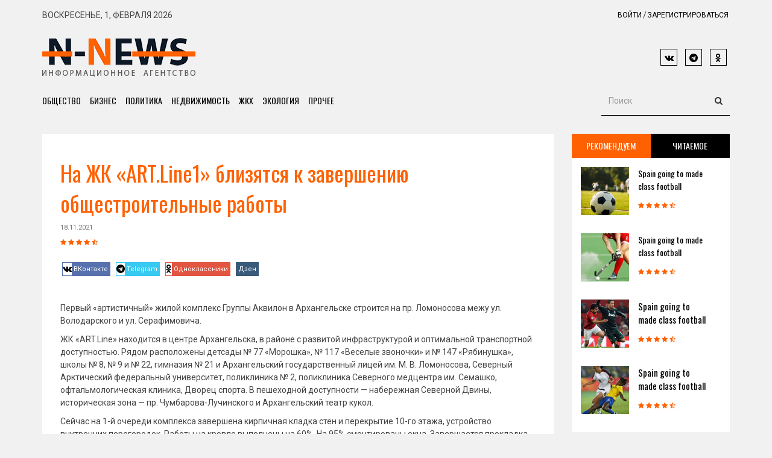

--- FILE ---
content_type: text/html; charset=UTF-8
request_url: https://n-news.ru/news/2021/11/26/na-zhk-art-line1-blizyatsya-k-zaversheniyu-obschestroitel-nye-raboty/
body_size: 12635
content:
<!DOCTYPE html>
<html lang="ru">
	<head>
        <title>На ЖК «ART.Line1» близятся к завершению общестроительные работы - Агентство новостей N-NEWS</title>
        <base href="https://n-news.ru/" />
        <meta http-equiv="content-type" content="text/html" charset="UTF-8" />
		<meta name="description" content="" />
		<meta name="keywords" content="" />
		<meta name="yandex-verification" content="116f3e97447c0498" />
		<meta name="zen-verification" content="WabT29rgm1JtsYRtA0kKnfGpSKkBnZCPDLAA8cZLuyBtkchHvx6yC8eXRNsf82fT" />
        <meta name="viewport" content="width=device-width, initial-scale=1">
          	<!-- Facebook and Twitter integration -->
	<meta property="og:title" content="На ЖК «ART.Line1» близятся к завершению общестроительные работы"/>
	<meta property="og:image" content="https://n-news.ru/"/>
	<meta property="og:url" content="https://n-news.ru/na-zhk-art-line1-blizyatsya-k-zaversheniyu-obschestroitel-nye-raboty.html"/>
	<meta property="og:site_name" content="Агентство новостей N-NEWS"/>
	<meta property="og:description" content=""/>
	<meta name="twitter:title" content="На ЖК «ART.Line1» близятся к завершению общестроительные работы" />
	<meta name="twitter:image" content="https://n-news.ru/" />
	<meta name="twitter:url" content="https://n-news.ru/na-zhk-art-line1-blizyatsya-k-zaversheniyu-obschestroitel-nye-raboty.html" />
<!--    <meta name="twitter:card" content="summary_large_image" />-->
    <meta itemprop="image" content="https://n-news.ru/">
        <script async src="https://widget.sparrow.ru/js/embed.js"></script>
        <script async src="https://widget.sparrow.ru/js/loader.js"></script>
        <!-- Favicon -->
        <link rel="apple-touch-icon" sizes="76x76" href="/apple-touch-icon.png">
        <link rel="icon" type="image/png" sizes="32x32" href="/favicon-32x32.png">
        <link rel="icon" type="image/png" sizes="16x16" href="/favicon-16x16.png">
        <link rel="mask-icon" href="/safari-pinned-tab.svg" color="#5bbad5">

                <!-- Goole Fonts -->
        <link href="https://fonts.googleapis.com/css?family=Oswald:400,700|Roboto:400,500" rel="stylesheet"> 
    
        <!-- Bootstrap -->
        <link href="/assets/css/bootstrap.min.css" rel="stylesheet">
    
        <!-- Font Awesome -->
        <link href="/assets/fonts/font-awesome/css/font-awesome.min.css" rel="stylesheet">
    	
        <!-- Owl carousel -->
        <link href="/assets/css/owl.carousel.css" rel="stylesheet">
    	 <link href="/assets/css/owl.theme.default.min.css" rel="stylesheet">
    
        <!-- Off Canvas Menu -->
        <link href="/assets/css/offcanvas.min.css" rel="stylesheet">
    
        <!--Theme CSS -->
        <link href="/assets/css/style.css" rel="stylesheet">
    
        <!-- HTML5 shim and Respond.js for IE8 support of HTML5 elements and media queries -->
        <!-- WARNING: Respond.js doesn't work if you view the page via file:// -->
        <!--[if lt IE 9]>
          <script src="https://oss.maxcdn.com/html5shiv/3.7.3/html5shiv.min.js"></script>
          <script src="https://oss.maxcdn.com/respond/1.4.2/respond.min.js"></script>
        <![endif]-->
      </head>
<body>
    <!-- Sparrow Lenta Loader -->
        <script type="text/javascript" data-key="6615de04489907e37ba92eab67aa9517">
        (function(w, a) {
            (w[a] = w[a] || []).push({
                'script_key': '6615de04489907e37ba92eab67aa9517',
                'settings': {
                    'w': 305913,
                    'sid': 111672,
                    'type': 'lenta',
                }
            });
            if(window['_SparrowLoader']){
              window['_SparrowLoader'].initWidgets();
            }
        })(window, '_sparrow_widgets');
    </script>
    <!-- /Sparrow Lenta Loader-->
<div id="main-wrapper">

        <!-- Header Section -->
	<header>
	    <div class="container">
	     	<div class="top_ber">
				<div class="row">
		    		<div class="col-md-6">
						<div class="top_ber_left">
							Воскресенье,  1, февраля 2026
						</div><!--top_ber_left-->
		    		</div><!--col-md-6-->
		    		<div class="col-md-6">
		    			<div class="top_ber_right">
		    				<div class="top-menu">
		    					<ul class="nav navbar-nav">    
			                        <li><a href="#">Войти</a></li>
			                        <li><a href="#">Зарегистрироваться</a></li>
	                    		</ul>
		    				</div><!--top-menu-->
		    			</div><!--top_ber_left-->
		    		</div><!--col-md-6-->
		    	</div><!--row-->
	     	</div><!--top_ber-->
	     	
	     	<div class="header-section">
				<div class="row">
		    	 	<div class="col-md-3">
						<div class="logo">
						<a  href="index.html"><img class="img-responsive" src="/assets/img/logo.png" alt="Агентство новостей N-NEWS"></a>
						</div><!--logo-->
		    	 	</div><!--col-md-3-->
		    	 	
		    	 	<div class="col-md-6">
						<div class="header_ad_banner">
						<!--<a  href="#"><img class="img-responsive" src="/assets/img/img_ad.jpg" alt=""></a>-->
						</div>
		    	 	</div><!--col-md-6-->
		    	 	
		    	 	<div class="col-md-3">
						<div class="social_icon1">
								<!--ВК-->
								<a class="icons-sm vk-ic"><i class="fa fa-vk"></i></a>
								<!--Телеграм-->
								<a class="icons-sm tw-ic"><i class="fa fa-telegram"></i></a>
								<!--Одноклассники-->
								<a class="icons-sm gplus-ic"><i class="fa fa-odnoklassniki"> </i></a>
						</div> <!--social_icon1-->
		    	 	</div><!--col-md-3-->
		    	</div> <!--row-->	
	     	</div><!--header-section-->    	      
	    </div><!-- /.container -->   

		<nav class="navbar main-menu navbar-inverse navbar-static-top" role="navigation">
			<div class="container">
				<div class="navbar-header">
				<button type="button" class="navbar-toggle collapsed pull-left" data-toggle="offcanvas">
					<span class="sr-only">Навигация</span>
					<span class="icon-bar"></span>
					<span class="icon-bar"></span>
					<span class="icon-bar"></span>
				</button>
				</div>
				<div id="navbar" class="collapse navbar-collapse sidebar-offcanvas">
				<ul class="nav navbar-nav">
					<li class="hidden"><a href="#page-top"></a></li>
					<li><a class="page-scroll" href="/public.html">Общество</a></li>
					<li><a class="page-scroll" href="/business.html">Бизнес</a></li>
					<li><a class="page-scroll" href="/politic.html">Политика</a></li>
					<li><a class="page-scroll" href="/rielty.html">Недвижимость</a></li>
					<li><a class="page-scroll" href="/zhkh.html">ЖКХ</a></li>
					<li><a class="page-scroll" href="/ecology.html">Экология</a></li>
					<li><a class="page-scroll" href="/other/">Прочее</a></li>

					<!--<li class="dropdown">
						<a href="/other.html" class="dropdown-toggle" data-toggle="dropdown">Прочее <b class="caret"></b></a>
						<ul class="dropdown-menu">
							<li><a href="/recommend.html">Рекомендуем</a></li>
							<li><a href="#">Реклама</a></li>
						</ul>
					</li>-->
				</ul>
				<div class="pull-right">
					<form class="navbar-form" role="search">
						<div class="input-group">
							<input class="form-control" placeholder="Поиск" name="q" type="text">
							<div class="input-group-btn">
								<button class="btn btn-default" type="submit"><i class="fa fa-search" aria-hidden="true"></i></button>
							</div>
						</div>
					</form>
				</div>
				</div>
			</div>
		</nav> 
		<!-- .navbar -->
	</header>


<!--Блок контента-->

<!-- Feature Category Section & sidebar -->
<section id="feature_category_section" class="feature_category_section section_wrapper">
	<div class="container">   
		<div class="row">
		   	<div class="col-md-9">
                <div class="single_content_layout">
					<div class="item feature_news_item">
						<div class="item_img">
							<img  class="img-responsive" src="" alt="">
						</div><!--item_img--> 
							<div class="item_wrapper">
								<div class="news_item_title">
									<h1 style="color:#ff6102; font-size:36px;">На ЖК «ART.Line1» близятся к завершению общестроительные работы</h1>
								</div><!--news_item_title-->
								<div class="item_meta">18.11.2021</div>

                                    <span class="rating">
										<i class="fa fa-star"></i>
										<i class="fa fa-star"></i>
										<i class="fa fa-star"></i>
										<i class="fa fa-star"></i>
										<i class="fa fa-star-half-full"></i>
									</span>

									<div class="single_social_icon">
										<a class="icons-sm fb-ic" href="#"><i class="fa fa-vk"></i><span>ВКонтакте</span></a>
										<!--Twitter-->
										<a class="icons-sm tw-ic" href="#"><i class="fa fa-telegram"></i><span>Telegram</span></a>
										<!--Google +-->
										<a class="icons-sm gplus-ic" href="#"><i class="fa fa-odnoklassniki"></i><span>Одноклассники</span></a>
										<!--Linkedin-->
										<a class="icons-sm li-ic" href="#"><i class="fa fa-dzen"></i><span>Дзен</span></a>

									</div> <!--social_icon1-->

									<div class="item_content">
									    <p>Первый «артистичный» жилой комплекс Группы Аквилон в Архангельске строится на пр. Ломоносова межу ул. Володарского и ул. Серафимовича.</p>
<p>ЖК «ART.Line» находится в центре Архангельска, в районе с развитой инфраструктурой и оптимальной транспортной доступностью. Рядом расположены детсады № 77 «Морошка», № 117 «Веселые звоночки» и № 147 «Рябинушка», школы № 8, № 9 и № 22, гимназия № 21 и Архангельский государственный лицей им. М. В. Ломоносова, Северный Арктический федеральный университет, поликлиника № 2, поликлиника Северного медцентра им. Семашко, офтальмологическая клиника, Дворец спорта. В пешеходной доступности — набережная Северной Двины, историческая зона — пр. Чумбарова-Лучинского и Архангельский театр кукол.</p>
<p>Сейчас на 1-й очереди комплекса завершена кирпичная кладка стен и перекрытие 10-го этажа, устройство внутренних перегородок. Работы на кровле выполнены на 60%. На 95% смонтированы окна. Завершается прокладка внутридомовых сетей отопления, электроснабжения, водопровода и канализации, монтаж системы автоматической пожарной сигнализации, на 70% выполнена внутренняя отделка помещений. На 2-й очереди на 50% выполнена кирпичная кладка стен 4-го этажа.</p>
<p>Жилой комплекс отличается высокими стандартами строительства, удачным расположением, применением современных технологий и реализацией уникального эстетического концепта. Особенностью ЖК «ART.Line» является его «артистическое» наполнение. Дизайнерская отделка парадных и холлов выполняется в разных художественных стилях, с акцентом на эстетике авангарда. Здесь в соседи смогут организовать зону буккроссинга, обмениваясь между собой литературой. В лифтах будет звучать классическая музыка, во дворе дома планируется установить уникальную арт-скульптуру, а также разработать проект оригинального арт-забора.</p>
<p>ЖК «ART.Line» строится в рамках стандарта качества Группы Аквилон Э4, который объединил передовые разработки технической лаборатории компании. В основе концепции — четыре принципа: энергоэффективность, экологичность, эргономика и экономия. В жилом комплексе доступны квартиры разнообразных планировок: от студий, до классических трехкомнатных, спроектированы с использованием передовых принципов организации жилого пространства «Разумные метры», которые учитывают образ жизни и особенности современных горожан. Инженерные системы нового жилого комплекса спроектированы с учетом технологий энергосбережения. Устанавливается система «in-Home», которая предлагает широкий функционал по взаимодействию с управляющей организацией и возможностям контроля за квартирой с помощью мобильного приложения.</p>
<p>Каждая из очередей ЖК «ART.Line» получит благоустроенную территорию, включающую разновозрастные детские площадки с сертифицированным антитравматическим покрытием; зоны отдыха и streetworkout с уличными спортивными снарядами и тренажерами. Во дворе устраиваются велопарковки, прокладываются безбарьерные прогулочные дорожки, разбиваются цветники, газоны, цветущие кустарники. Территория оборудуется современной дренажной системой по технологии «Двор без луж» и энергосберегающим наружным освещением. Помимо подземных паркингов в каждой очереди, предусмотрена гостевая автомобильная парковка.</p>
<p>Все жилые комплексы Группы Аквилон аккредитованы в ведущих банках России. Есть возможность выбора квартиры в строящихся жилых комплексах, как на этапе «котлована», так и со сдачей уже в этом году. Менеджеры отдела продаж помогут подобрать удобные варианты. Все подробности — по телефону 8 (8182) 60 40 30 и в офисе компании на ул. Попова, 14 (6-й этаж).</p>
<p>Так в рамках программы ипотеки с господдержкой Группа Аквилон совместно ПАО Сбербанк предлагает купить новое жилье с использованием кредита со ставкой всего 2,85%. Максимальный размер кредита — до 3 млн. рублей, срок — до 20 лет. При использовании данной программы, для покупки квартиры в строящихся жилых комплексах Группы Аквилон сумма ежемесячного платежа составит 13 тыс. рублей*.</p>
<p>В настоящее время Группа Аквилон реализует в столице Поморья и городе корабелов проекты 14 современных жилых комплексов общей площадью порядка 300 тыс. кв. м. В конце прошлого — текущем году в двух городах компанией в эксплуатацию введено 6 жилых комплекса площадью около 75 тыс. кв. м. В стадии разработки, с началом реализации в ближайшее время — 10 проектов площадью более 300 тыс. кв. м жилья. Земельный банк для новых проектов составляет порядка 28 га.</p>
<p>*Подробности об организаторе акции, о правилах ее проведения, о сроках, месте и порядке их получения можно узнать по тел. (8182) 60 40 30. Предложение ограничено количеством квартир. Расчет верен для жилого помещения со стоимостью 3 214 807 рублей с учетом скидки 7% от базовой стоимости при сумме первоначального взноса 597 954 рублей и процентной ставке 2,85% годовых в рулях РФ, срок кредита 240 месяцев. Платеж в месяц 13 000 руб на покупку жилого помещения в строящемся доме на пересечении ул.Советской и ул.Валявкина в г. Архангельске. Застройщик ООО СЗ «ЖилСтрой». Кадастровый номер земельного участка: № 29:22:023008:101. Предложение не является публичной офертой. Проектная декларация на сайте https://наш.дом.рф<br />
C 15.04.2021 по 01.07.2022 г. вкл. в рамках программы «Господдержка 2020» можно приобрести строящееся жилье (инвестирование) у застройщика ООО СЗ «ЖилСтрой» (источник проектной декларации на сайте:https://наш.дом.рф) по ДДУ/ДУПТ или готовое жилье по ДКП по программе субсидирования по ставке 2,85% годовых на весь срок кредитования при условии проведении сделки с услугой «Электронная регистрация права собственности», а так же оформления страхования жизни и здоровья заемщика в аккредитованных ПАО Сбербанк компаниях. В случае отказа заемщика от страхования жизни или здоровья заемщика на второй и/или последующий год срока действия кредита процентная ставка по кредиту увеличивается на 1% годовых. В случае отказа заемщика от услуги «Электронная регистрация права собственности» процентная ставка по кредиту увеличивается на 0,3% годовых. Срок кредита от 144 до 240 месяцев. Первоначальный взнос от 20% от стоимости кредитуемого жилого помещения (для физических лиц, не предоставивших документы, подтверждающие финансовое состояние и занятость — 30%). Минимальная сумма кредита — 300 тыс. руб. Максимальный размер кредита до 3 млн. руб. при покупке жилья в Москве и Московской области, Санкт-Петербурге и Ленинградской области; до 3 млн. руб. при покупке жилья в других регионах. Валюта — рубли РФ. Дополнительные расходы: страхование жизни и здоровья заемщика, страхование и оценка объекта недвижимости, оформляемого в залог (тарифы зависят от индивидуальных особенностей заемщика), нотариальное заверение документов, направление документов на гос. регистрацию ДДУ в электронном виде. Услуга «Электронная регистрация права собственности» представляет собой передачу документов на государственную регистрацию в уполномоченные органы в электронном виде. Услугу оказывает ООО «Центр недвижимости от Сбербанка» (ОГРН 1157746652150, адрес: 121170, г. Москва, Кутузовский проспект, д. 32, к. 1). Услуга является платной. Подробнее на сайте: www.domclick.ru. Обеспечение по кредиту — залог кредитуемого или иного жилого помещения. Итоговая сумма кредита определяется индивидуально, на основании оценки платежеспособности и обеспечения заемщика. Банк вправе отказать в выдаче кредита без объяснения причин. Изменение условий — Банком в одностороннем порядке. Подробнее об условиях кредитования, необходимых документах и ограничениях на www.sberbank.ru. Реклама. ПАО Сбербанк. Генеральная лицензия Банка России на осуществление банковских операций № 1481 от 11.08.2015.<br />
</p>	
									</div><!--item_content-->

							</div><!--item_wrapper-->	
					</div><!--feature_news_item-->
					<div class="single_related_news">
					 <div class="single_media_title"><h2>Новости по теме:</h2></div>
						<!-- Sparrow -->
                        <script type="text/javascript" data-key="cd8b2c2d91b7e34e6d97e41e0ed532c3">
                            (function(w, a) {
                                (w[a] = w[a] || []).push({
                                    'script_key': 'cd8b2c2d91b7e34e6d97e41e0ed532c3',
                                    'settings': {
                                        'w':  305907,
                                        'sid':  111672
                                    }
                                });
                                if(window['_Sparrow_embed']){
                                 window['_Sparrow_embed'].initWidgets();
                                }
                            })(window, '_sparrow_widgets');
                        </script>
                        <!-- /Sparrow -->
						
						<div class="media_wrapper">

							<div class="media">
	<div class="media-left">
		<a href="news/2023/07/17/sammit-rossiya-afrika-yurij-korobov-o-progresse-v-razvitii-ekonomicheskogo-sotrudnichestva/"><img class="media-object" src="/assets/components/phpthumbof/cache/Foto_Korobov.d53cb4157ab55f142d5bfb461c98d783698.jpg" alt="Саммит Россия-Африка: Юрий Коробов о прогрессе в развитии экономического сотрудничества"></a>
	</div><!--media-left-->
	<div class="media-body">
		<h4 class="media-heading"><a href="news/2023/07/17/sammit-rossiya-afrika-yurij-korobov-o-progresse-v-razvitii-ekonomicheskogo-sotrudnichestva/">Саммит Россия-Африка: Юрий Коробов о прогрессе в развитии экономического сотрудничества</a></h4>
		<div class="media_meta">17.07.2023</div>
		<div class="media_content"><p>27-28 июля состоится регулярный Саммит Россия-Африка, который представляет собой важный форум для развития партнерства между Россией и странами Африки,&#8230;</p>
		</div><!--media_content-->
	</div><!--media-body-->
</div><!--media-->
<div class="media">
	<div class="media-left">
		<a href="news/2023/02/06/yurij-korobov-rasskazal-o-sovmestnyix-proektax-s-obshhestvennoj-palatoj/"><img class="media-object" src="/assets/components/phpthumbof/cache/H11A1484.d53cb4157ab55f142d5bfb461c98d783698.jpg" alt="Юрий Коробов рассказал о совместных проектах с Общественной палатой"></a>
	</div><!--media-left-->
	<div class="media-body">
		<h4 class="media-heading"><a href="news/2023/02/06/yurij-korobov-rasskazal-o-sovmestnyix-proektax-s-obshhestvennoj-palatoj/">Юрий Коробов рассказал о совместных проектах с Общественной палатой</a></h4>
		<div class="media_meta">06.02.2023</div>
		<div class="media_content"><p>Еще 2 февраля между Тверским региональным отделением общероссийской общественной организации «Деловая Россия» и Общественной палатой города Твери было&#8230;</p>
		</div><!--media_content-->
	</div><!--media-body-->
</div><!--media-->
<div class="media">
	<div class="media-left">
		<a href="news/2023/02/02/gruppa-akvilon-sozdast-v-arhangel-ske-esche-odno-obschedostupnoe-rekreacionnoe-prostranstvo/"><img class="media-object" src="/assets/components/phpthumbof/cache/OPeCWt58tpk.d53cb4157ab55f142d5bfb461c98d783698.jpg" alt="Группа Аквилон создаст в Архангельске еще одно общедоступное рекреационное пространство"></a>
	</div><!--media-left-->
	<div class="media-body">
		<h4 class="media-heading"><a href="news/2023/02/02/gruppa-akvilon-sozdast-v-arhangel-ske-esche-odno-obschedostupnoe-rekreacionnoe-prostranstvo/">Группа Аквилон создаст в Архангельске еще одно общедоступное рекреационное пространство</a></h4>
		<div class="media_meta">02.02.2023</div>
		<div class="media_content"><p>Группа Аквилон за свой счет благоустроит сквер на набережной Северной Двины. Работы будут выполнены в рамках подготовленного соглашения с администрацией&#8230;</p>
		</div><!--media_content-->
	</div><!--media-body-->
</div><!--media-->
<div class="media">
	<div class="media-left">
		<a href="news/2023/01/17/aleksandr-frolov-tradiciya-obschih-prazdnikov-prodolzhaetsya/"><img class="media-object" src="/assets/components/phpthumbof/cache/nXaoWehYhUI[1].d53cb4157ab55f142d5bfb461c98d783698.jpg" alt="Александр Фролов: Традиция общих праздников продолжается"></a>
	</div><!--media-left-->
	<div class="media-body">
		<h4 class="media-heading"><a href="news/2023/01/17/aleksandr-frolov-tradiciya-obschih-prazdnikov-prodolzhaetsya/">Александр Фролов: Традиция общих праздников продолжается</a></h4>
		<div class="media_meta">17.01.2023</div>
		<div class="media_content"><p>Для жителей округов Майская Горка и Ломоносовский команда депутата областного Собрания Александра Фролова организовала проводы Старого Нового года. Праздник&#8230;</p>
		</div><!--media_content-->
	</div><!--media-body-->
</div><!--media-->
<div class="media">
	<div class="media-left">
		<a href="news/2023/01/16/na-zhk-weking-v-severodvinske-zaversheny-obschestroitel-nye-raboty/"><img class="media-object" src="/assets/components/phpthumbof/cache/SSb-zxzndHA[1].d53cb4157ab55f142d5bfb461c98d783698.jpg" alt="На ЖК «WEKING» в Северодвинске завершены общестроительные работы"></a>
	</div><!--media-left-->
	<div class="media-body">
		<h4 class="media-heading"><a href="news/2023/01/16/na-zhk-weking-v-severodvinske-zaversheny-obschestroitel-nye-raboty/">На ЖК «WEKING» в Северодвинске завершены общестроительные работы</a></h4>
		<div class="media_meta">16.01.2023</div>
		<div class="media_content"><p>В центре города корабелов на улице Серго Орджоникидзе Группа Аквилон завершила строительство жилого комплекса «WEKING».</p>
		</div><!--media_content-->
	</div><!--media-body-->
</div><!--media-->

						</div><!--media_wrapper-->
					</div><!--single_related_news-->
                </div>					
		   	</div><!--col-md-9-->
		   	
<!--/Блок контента-->

<!--Правая колонка-->

		   	<div class="col-md-3">

            				<div class="tab sitebar">
					<ul class="nav nav-tabs">
						<li class="active"><a  href="#1" data-toggle="tab">Рекомендуем</a></li>
						<li><a href="#2" data-toggle="tab">Читаемое</a></li>
					</ul>

					<div class="tab-content">
						<div class="tab-pane active" id="1">
							<div class="media">
								<div class="media-left">
									<a href="#"><img class="media-object" src="/assets/img/img-list.jpg" alt="Generic placeholder image"></a>
								</div><!--media-left-->
								<div class="media-body">
									<h4 class="media-heading"><a href="#">Spain going to made class football</a></h4>
									<span class="rating">
										<i class="fa fa-star"></i>
										<i class="fa fa-star"></i>
										<i class="fa fa-star"></i>
										<i class="fa fa-star"></i>
										<i class="fa fa-star-half-full"></i>
									</span>
								</div><!--media-body-->
							</div><!--media-->

							<div class="media">
								<div class="media-left">
									<a href="#"><img class="media-object" src="/assets/img/img-list5.jpg" alt="Generic placeholder image"></a>
								</div><!--media-left-->
								<div class="media-body">
									<h4 class="media-heading"><a href="#">Spain going to made class football</a></h4>
									<span class="rating">
										<i class="fa fa-star"></i>
										<i class="fa fa-star"></i>
										<i class="fa fa-star"></i>
										<i class="fa fa-star"></i>
										<i class="fa fa-star-half-full"></i>
									</span>
								</div><!--media-body-->
							</div><!--media-->

							<div class="media">
								<div class="media-left">
									<a href="#"><img class="media-object" src="/assets/img/img-list2.jpg" alt="Generic placeholder image"></a>
								</div><!--media-left-->
								<div class="media-body">
									<h3 class="media-heading"><a href="#">Spain going to made class football</a></h3>
									<span class="rating">
										<i class="fa fa-star"></i>
										<i class="fa fa-star"></i>
										<i class="fa fa-star"></i>
										<i class="fa fa-star"></i>
										<i class="fa fa-star-half-full"></i>
									</span>
								</div><!--media-body-->
							</div><!--media-->

							<div class="media">
								<div class="media-left">
									<a href="#"><img class="media-object" src="/assets/img/img-list3.jpg" alt="Generic placeholder image"></a>
								</div><!--media-left-->
								<div class="media-body">
									<h3 class="media-heading"><a href="#">Spain going to made class football</a></h3>
									<span class="rating">
										<i class="fa fa-star"></i>
										<i class="fa fa-star"></i>
										<i class="fa fa-star"></i>
										<i class="fa fa-star"></i>
										<i class="fa fa-star-half-full"></i>
									</span>
								</div><!--media-body-->
							</div><!--media-->
						</div><!--tab-pane-->

						<div class="tab-pane" id="2">
							<div class="media">
								<div class="media-left">
									<a href="#"><img class="media-object" src="/assets/img/img-list4.jpg" alt="Generic placeholder image"></a>
								</div><!--media-left-->
								<div class="media-body">
									<h3 class="media-heading"><a href="#">Spain going to made class football</a></h3>
									<span class="rating">
										<i class="fa fa-star"></i>
										<i class="fa fa-star"></i>
										<i class="fa fa-star"></i>
										<i class="fa fa-star"></i>
										<i class="fa fa-star-half-full"></i>
									</span>
								</div><!--media-body-->
							</div><!--media-->

							<div class="media">
								<div class="media-left">
									<a href="#"><img class="media-object" src="/assets/img/img-list.jpg" alt="Generic placeholder image"></a>
								</div><!--media-left-->
								<div class="media-body">
									<h3 class="media-heading"><a href="#">Spain going to made class football</a></h3>
									<span class="rating">
										<i class="fa fa-star"></i>
										<i class="fa fa-star"></i>
										<i class="fa fa-star"></i>
										<i class="fa fa-star"></i>
										<i class="fa fa-star-half-full"></i>
									</span>
								</div><!--media-body-->
							</div><!--media-->
						</div><!--tab-pane-->
					</div><!--tab-content-->
				</div><!--tab-->
            
            <!--Баннеры-->
                <!--
				<div class="ad">
					<img class="img-responsive" src="/assets/img/img-ad.jpg" alt="img" />
				</div>

				<div class="ad">
					<img class="img-responsive" src="/assets/img/img-ad2.jpg" alt="img" />
				</div>-->

                <div class="most_comment">
                    <div class="sidebar_title">
                        <h2>Недвижимость</h2>
                    </div>
									<div class="media">
	<div class="media-left">
		<a href="news/2025/07/30/akvilon-prodolzhaet-zastrojku-czentra-arxangelska/"><img class="media-object" src="/assets/components/phpthumbof/cache/5(2).44f0f126cfb19415ca15687d38735806698.jpg" alt="Аквилон продолжает застройку центра Архангельска"></a>
	</div><!--media-left-->
	<div class="media-body">
		<h3 class="media-heading"><a href="news/2025/07/30/akvilon-prodolzhaet-zastrojku-czentra-arxangelska/">Аквилон продолжает застройку центра Архангельска</a></h3>
	</div><!--media-body-->
</div><!--media-->
<div class="media">
	<div class="media-left">
		<a href="news/2023/11/17/kto-obespechit-garantii-chto-izmenil-214-fz-v-otnoshenii-39-fz/"><img class="media-object" src="/assets/components/phpthumbof/cache/photo_2023-11-16_18-53-21.44f0f126cfb19415ca15687d38735806698.jpg" alt="Кто обеспечит гарантии: что изменил 214-ФЗ в отношении 39-ФЗ"></a>
	</div><!--media-left-->
	<div class="media-body">
		<h3 class="media-heading"><a href="news/2023/11/17/kto-obespechit-garantii-chto-izmenil-214-fz-v-otnoshenii-39-fz/">Кто обеспечит гарантии: что изменил 214-ФЗ в отношении 39-ФЗ</a></h3>
	</div><!--media-body-->
</div><!--media-->
<div class="media">
	<div class="media-left">
		<a href="news/2023/07/21/gruppa-akvilon-podderzhivaet-reshenie-prezidenta-vladimira-putina-o-vvedenii-arkticheskoy-ipoteki/"><img class="media-object" src="/assets/components/phpthumbof/cache/IMG_0479(1).44f0f126cfb19415ca15687d38735806698.jpg" alt="Группа Аквилон поддерживает решение президента Владимира Путина о введении Арктической ипотеки"></a>
	</div><!--media-left-->
	<div class="media-body">
		<h3 class="media-heading"><a href="news/2023/07/21/gruppa-akvilon-podderzhivaet-reshenie-prezidenta-vladimira-putina-o-vvedenii-arkticheskoy-ipoteki/">Группа Аквилон поддерживает решение президента Владимира Путина о введении Арктической ипотеки</a></h3>
	</div><!--media-body-->
</div><!--media-->
                </div><!--most_comment-->
                <br>
                
                 <div class="most_comment">
                    <div class="sidebar_title">
                        <h2>ЖКХ</h2>
                    </div>
									<div class="media">
	<div class="media-left">
		<a href="news/2024/04/05/novaya-strategiya-uk-«zheu-zav-remstroj»-investirovanie-v-razvitie-personala/"><img class="media-object" src="/assets/components/phpthumbof/cache/2be6f0fb-40b4-4b14-a800-467e69ca6e7f.44f0f126cfb19415ca15687d38735806698.jpg" alt="Новая стратегия УК «ЖЭУ ЗАВ РЕМСТРОЙ»: инвестирование в развитие персонала"></a>
	</div><!--media-left-->
	<div class="media-body">
		<h3 class="media-heading"><a href="news/2024/04/05/novaya-strategiya-uk-«zheu-zav-remstroj»-investirovanie-v-razvitie-personala/">Новая стратегия УК «ЖЭУ ЗАВ РЕМСТРОЙ»: инвестирование в развитие персонала</a></h3>
	</div><!--media-body-->
</div><!--media-->
<div class="media">
	<div class="media-left">
		<a href="news/2024/03/23/den-rabotnikov-zhkx-v-arxangelske-blagodarnost-za-trud/"><img class="media-object" src="/assets/components/phpthumbof/cache/photo_2024-03-23_13-30-43.44f0f126cfb19415ca15687d38735806698.jpg" alt="День работников ЖКХ в Архангельске: благодарность за труд"></a>
	</div><!--media-left-->
	<div class="media-body">
		<h3 class="media-heading"><a href="news/2024/03/23/den-rabotnikov-zhkx-v-arxangelske-blagodarnost-za-trud/">День работников ЖКХ в Архангельске: благодарность за труд</a></h3>
	</div><!--media-body-->
</div><!--media-->
<div class="media">
	<div class="media-left">
		<a href="news/2024/03/07/«uk-«arxsiti-grupp»-lider-po-vospitaniyu-kadrov-v-sfere-zhkx/"><img class="media-object" src="/assets/components/phpthumbof/cache/photo_2024-03-07_10-14-24.44f0f126cfb19415ca15687d38735806698.jpg" alt="«УК «Архсити Групп»: лидер по воспитанию кадров в сфере ЖКХ"></a>
	</div><!--media-left-->
	<div class="media-body">
		<h3 class="media-heading"><a href="news/2024/03/07/«uk-«arxsiti-grupp»-lider-po-vospitaniyu-kadrov-v-sfere-zhkx/">«УК «Архсити Групп»: лидер по воспитанию кадров в сфере ЖКХ</a></h3>
	</div><!--media-body-->
</div><!--media-->
                </div><!--most_comment-->
                <br>
                
                <div class="most_comment">
                    <div class="sidebar_title">
                        <h2>Экология</h2>
                    </div>
									<div class="media">
	<div class="media-left">
		<a href="news/2024/09/09/spasenie-kaspijskogo-morya-predlozheniya-yuriya-korobova/"><img class="media-object" src="/assets/components/phpthumbof/cache/image_2024-09-09_01-56-11.8b8aef33d03c70f24f95c1fbfb5c216a698.png" alt="Спасение Каспийского моря: предложения Юрия Коробова"></a>
	</div><!--media-left-->
	<div class="media-body">
		<h3 class="media-heading"><a href="news/2024/09/09/spasenie-kaspijskogo-morya-predlozheniya-yuriya-korobova/">Спасение Каспийского моря: предложения Юрия Коробова</a></h3>
	</div><!--media-body-->
</div><!--media-->
<div class="media">
	<div class="media-left">
		<a href="news/2024/03/18/sergej-erofeev-neispolzovannyij-intellektualnyij-potenczial-rossii-i-neobxodimost-innovaczionnoj-strukturyi/"><img class="media-object" src="/assets/components/phpthumbof/cache/photo_2024-03-18_09-15-15.44f0f126cfb19415ca15687d38735806698.jpg" alt="Сергей Ерофеев: неиспользованный интеллектуальный потенциал России и необходимость инновационной структуры"></a>
	</div><!--media-left-->
	<div class="media-body">
		<h3 class="media-heading"><a href="news/2024/03/18/sergej-erofeev-neispolzovannyij-intellektualnyij-potenczial-rossii-i-neobxodimost-innovaczionnoj-strukturyi/">Сергей Ерофеев: неиспользованный интеллектуальный потенциал России и необходимость инновационной структуры</a></h3>
	</div><!--media-body-->
</div><!--media-->
<div class="media">
	<div class="media-left">
		<a href="news/2023/09/05/nelzya-ogranichit-reabilitacziyu-reki-datoj-mnenie-ekologa-yurij-korobova/"><img class="media-object" src="/assets/components/phpthumbof/cache/dfjil.44f0f126cfb19415ca15687d38735806698.jpg" alt="Нельзя ограничить реабилитацию реки датой: мнение эколога Юрий Коробова"></a>
	</div><!--media-left-->
	<div class="media-body">
		<h3 class="media-heading"><a href="news/2023/09/05/nelzya-ogranichit-reabilitacziyu-reki-datoj-mnenie-ekologa-yurij-korobova/">Нельзя ограничить реабилитацию реки датой: мнение эколога Юрий Коробова</a></h3>
	</div><!--media-body-->
</div><!--media-->
                                    
                </div><!--most_comment-->

			</div>
		</div>	   	
</section>
<!--/Правая колонка-->


    <!-- Feature Video Item -->
    <section id="feature_video_item" class="feature_video_item section_wrapper">
	<div class="container">
		<div class="row">
			<div class="col-xs-12">
				<div class="feature_video_wrapper">
					<div class="feature_video_title"><h2>Наши рекомендации</h2></div>

					<div id="feature_video_slider" class="owl-carousel">
									<div class="item">
							<div class="video_thumb"><img src="/assets/components/phpthumbof/cache/photo_2025-03-28_10-54-13.2caaf7618ca75c348bb64978711ba3e2698.jpg" alt="Мнение экспертов: форум «Арктика – территория диалога» дает новый импульс для арктического развития"></div>
							<div class="video_info">
								<div class="video_item_title"><h3><a href="news/2025/03/28/mnenie-ekspertov-forum-arktika-–-territoriya-dialoga-daet-novyij-impuls-dlya-arkticheskogo-razvitiya/">Мнение экспертов: форум «Арктика – территория диалога» дает новый импульс для арктического развития</a></h3></div><!--video_item_title-->
								<div class="item_meta"><a href="#">28.03.2025</a></div><!--item_meta-->
							</div><!--video_info-->
						</div>
<div class="item">
							<div class="video_thumb"><img src="/assets/components/phpthumbof/cache/image_2024-09-09_01-56-11.da9377847f0ca578e37917a6dee11f68698.png" alt="Спасение Каспийского моря: предложения Юрия Коробова"></div>
							<div class="video_info">
								<div class="video_item_title"><h3><a href="news/2024/09/09/spasenie-kaspijskogo-morya-predlozheniya-yuriya-korobova/">Спасение Каспийского моря: предложения Юрия Коробова</a></h3></div><!--video_item_title-->
								<div class="item_meta"><a href="#">09.09.2024</a></div><!--item_meta-->
							</div><!--video_info-->
						</div>
<div class="item">
							<div class="video_thumb"><img src="/assets/components/phpthumbof/cache/photo_2023-12-07_14-33-26.2caaf7618ca75c348bb64978711ba3e2698.jpg" alt="Молодые дипломаты Тверской области: путь к миру и сотрудничеству"></div>
							<div class="video_info">
								<div class="video_item_title"><h3><a href="news/2023/12/07/molodyie-diplomatyi-tverskoj-oblasti-put-k-miru-i-sotrudnichestvu/">Молодые дипломаты Тверской области: путь к миру и сотрудничеству</a></h3></div><!--video_item_title-->
								<div class="item_meta"><a href="#">07.12.2023</a></div><!--item_meta-->
							</div><!--video_info-->
						</div>
<div class="item">
							<div class="video_thumb"><img src="/assets/components/phpthumbof/cache/BED_8627.2caaf7618ca75c348bb64978711ba3e2698.jpg" alt="Юрий Коробов оценил инициативу создания базы недобросовестных производителей"></div>
							<div class="video_info">
								<div class="video_item_title"><h3><a href="news/2023/10/28/yurij-korobov-oczenil-inicziativu-sozdaniya-bazyi-nedobrosovestnyix-proizvoditelej/">Юрий Коробов оценил инициативу создания базы недобросовестных производителей</a></h3></div><!--video_item_title-->
								<div class="item_meta"><a href="#">28.10.2023</a></div><!--item_meta-->
							</div><!--video_info-->
						</div>
<div class="item">
							<div class="video_thumb"><img src="/assets/components/phpthumbof/cache/BRV_0071.2caaf7618ca75c348bb64978711ba3e2698.jpg" alt="В Тверские рестораны не пускают в спортивной одежде: «Стрельна» задает тренд торжественных посещений"></div>
							<div class="video_info">
								<div class="video_item_title"><h3><a href="news/2023/09/13/v-tverskie-restoranyi-ne-puskayut-v-sportivnoj-odezhde-«strelna»-zadaet-trend-torzhestvennyix-poseshhenij/">В Тверские рестораны не пускают в спортивной одежде: «Стрельна» задает тренд торжественных посещений</a></h3></div><!--video_item_title-->
								<div class="item_meta"><a href="#">13.09.2023</a></div><!--item_meta-->
							</div><!--video_info-->
						</div>
<div class="item">
							<div class="video_thumb"><img src="/assets/components/phpthumbof/cache/photo_2023-04-13_10-52-20.2caaf7618ca75c348bb64978711ba3e2698.jpg" alt="Гастрономическая ретроспектива: новый тренд международной ресторанной индустрии в Екатериновке"></div>
							<div class="video_info">
								<div class="video_item_title"><h3><a href="news/2023/04/13/gastronomicheskaya-retrospektiva-novyij-trend-mezhdunarodnoj-restorannoj-industrii-v-ekaterinovke/">Гастрономическая ретроспектива: новый тренд международной ресторанной индустрии в Екатериновке</a></h3></div><!--video_item_title-->
								<div class="item_meta"><a href="#">13.04.2023</a></div><!--item_meta-->
							</div><!--video_info-->
						</div>
		            </div><!--feature_video_slider-->


		        </div><!--col-xs-12-->
	        </div><!--row-->
        </div><!--feature_video_wrapper-->
	</div><!--container-->
</section>

    <!-- Footer Section -->
    <footer class="footer_section section_wrapper section_wrapper" >
	<div class="footer_top_section">
		<div class="container">
			<div class="row">
				<div class="col-md-3">
					<div class="text_widget footer_widget">
					<div class="footer_widget_title"><h2>О нас</h2></div>
		         
		         	<div class="footer_widget_content">Информационное агентство N-NEWS основано в 2018 году и старается донести объективную информацию о событиях как в России в целом, так и в регионах. Приглашаем к сотрудничеству!
					</div>
					</div><!--text_widget-->
				</div><!--col-xs-3-->

				<div class="col-md-6">
					<div class="footer_widget">
                        <div class="footer_widget_title"><h2>Разделы сайта</h2></div>
					    <div class="footer_menu_item ">
						<div class="row">
							<div class="col-sm-4"> 
								<ul class="nav navbar-nav ">
									<li><a href="../navbar/">Общество</a></li>
									<li><a href="../navbar-static-top/">Бизнес</a></li>
									<li><a href="./">Политика</a></li>
								</ul>
						    </div><!--col-sm-4-->
					        <div class="col-sm-4 "> 					  						
								<ul class="nav navbar-nav  ">
									<li><a href="../navbar/">Недвижимость</a></li>
									<li><a href="../navbar-static-top/">ЖКХ</a></li>
									<li><a href="./">Экология</a></li>
								</ul>
					        </div><!--col-sm-4-->
					        <div class="col-sm-4"> 
								<ul class="nav navbar-nav ">
									<li><a href="../navbar/">Интересное в сети</a></li>
									<li><a href="../navbar-static-top/">Полезное</a></li>
									<li><a href="./">Реклама</a></li>
								</ul>
					        </div><!--col-sm-4-->
				      	</div><!--row-->
			      	</div><!--footer_menu_item-->
                    </div><!--footer_widget-->
				</div><!--col-xs-6-->

				<div class="col-md-3">
 					<div class="text_widget footer_widget">
						<div class="footer_widget_title"><h2>Слово редактора</h2></div>
						<img src="/assets/img/img-author.jpg" />
						<div class="footer_widget_content">По всем вопросам сотрудничества обращайтесь по адресу arh-info@yandex.ru.</div>
					</div>
				</div><!--col-xs-3-->
			</div><!--row-->
		</div><!--container-->
	</div><!--footer_top_section-->
	<a href="#" class="crunchify-top"><i class="fa fa-angle-up" aria-hidden="true"></i></a>
	
	<div class="copyright-section">
			<div class="container">
				<div class="row">
					<div class="col-md-3">
							Редактор: Михаил Боровов
					</div><!--col-xs-3-->
					<div class="col-md-6">
						<div class="copyright">
						© Copyright 2015 - Mag.com. Design by: <a href="https://uiCookies.com" title="uiCookies">uiCookies</a>
						</div>
					</div><!--col-xs-6-->
					<div class="col-md-3">
						Российское агентство N-News
					</div><!--col-xs-3-->
				</div><!--row-->
			</div><!--container-->
		</div><!--copyright-section-->
</footer>

</div> <!--main-wrapper-->
  
<!-- Include all compiled plugins (below), or include individual files as needed -->
<script src="/assets/js/jquery.min.js"></script>

<!-- Owl carousel -->
<script src="/assets/js/owl.carousel.js"></script>

<!-- Bootstrap -->
<script src="/assets/js/bootstrap.min.js"></script>

<!-- Theme Script File-->
<script src="/assets/js/script.js"></script> 

<!-- Off Canvas Menu -->
<script src="/assets/js/offcanvas.min.js"></script> 


   
</body>
</html>